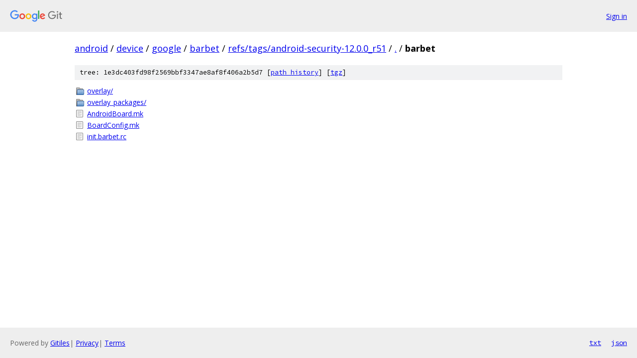

--- FILE ---
content_type: text/html; charset=utf-8
request_url: https://android.googlesource.com/device/google/barbet/+/refs/tags/android-security-12.0.0_r51/barbet/
body_size: 762
content:
<!DOCTYPE html><html lang="en"><head><meta charset="utf-8"><meta name="viewport" content="width=device-width, initial-scale=1"><title>barbet - device/google/barbet - Git at Google</title><link rel="stylesheet" type="text/css" href="/+static/base.css"><!-- default customHeadTagPart --></head><body class="Site"><header class="Site-header"><div class="Header"><a class="Header-image" href="/"><img src="//www.gstatic.com/images/branding/lockups/2x/lockup_git_color_108x24dp.png" width="108" height="24" alt="Google Git"></a><div class="Header-menu"> <a class="Header-menuItem" href="https://accounts.google.com/AccountChooser?faa=1&amp;continue=https://android.googlesource.com/login/device/google/barbet/%2B/refs/tags/android-security-12.0.0_r51/barbet">Sign in</a> </div></div></header><div class="Site-content"><div class="Container "><div class="Breadcrumbs"><a class="Breadcrumbs-crumb" href="/?format=HTML">android</a> / <a class="Breadcrumbs-crumb" href="/device/">device</a> / <a class="Breadcrumbs-crumb" href="/device/google/">google</a> / <a class="Breadcrumbs-crumb" href="/device/google/barbet/">barbet</a> / <a class="Breadcrumbs-crumb" href="/device/google/barbet/+/refs/tags/android-security-12.0.0_r51">refs/tags/android-security-12.0.0_r51</a> / <a class="Breadcrumbs-crumb" href="/device/google/barbet/+/refs/tags/android-security-12.0.0_r51/">.</a> / <span class="Breadcrumbs-crumb">barbet</span></div><div class="TreeDetail"><div class="u-sha1 u-monospace TreeDetail-sha1">tree: 1e3dc403fd98f2569bbf3347ae8af8f406a2b5d7 [<a href="/device/google/barbet/+log/refs/tags/android-security-12.0.0_r51/barbet">path history</a>] <span>[<a href="/device/google/barbet/+archive/refs/tags/android-security-12.0.0_r51/barbet.tar.gz">tgz</a>]</span></div><ol class="FileList"><li class="FileList-item FileList-item--gitTree" title="Tree - overlay/"><a class="FileList-itemLink" href="/device/google/barbet/+/refs/tags/android-security-12.0.0_r51/barbet/overlay/">overlay/</a></li><li class="FileList-item FileList-item--gitTree" title="Tree - overlay_packages/"><a class="FileList-itemLink" href="/device/google/barbet/+/refs/tags/android-security-12.0.0_r51/barbet/overlay_packages/">overlay_packages/</a></li><li class="FileList-item FileList-item--regularFile" title="Regular file - AndroidBoard.mk"><a class="FileList-itemLink" href="/device/google/barbet/+/refs/tags/android-security-12.0.0_r51/barbet/AndroidBoard.mk">AndroidBoard.mk</a></li><li class="FileList-item FileList-item--regularFile" title="Regular file - BoardConfig.mk"><a class="FileList-itemLink" href="/device/google/barbet/+/refs/tags/android-security-12.0.0_r51/barbet/BoardConfig.mk">BoardConfig.mk</a></li><li class="FileList-item FileList-item--regularFile" title="Regular file - init.barbet.rc"><a class="FileList-itemLink" href="/device/google/barbet/+/refs/tags/android-security-12.0.0_r51/barbet/init.barbet.rc">init.barbet.rc</a></li></ol></div></div> <!-- Container --></div> <!-- Site-content --><footer class="Site-footer"><div class="Footer"><span class="Footer-poweredBy">Powered by <a href="https://gerrit.googlesource.com/gitiles/">Gitiles</a>| <a href="https://policies.google.com/privacy">Privacy</a>| <a href="https://policies.google.com/terms">Terms</a></span><span class="Footer-formats"><a class="u-monospace Footer-formatsItem" href="?format=TEXT">txt</a> <a class="u-monospace Footer-formatsItem" href="?format=JSON">json</a></span></div></footer></body></html>